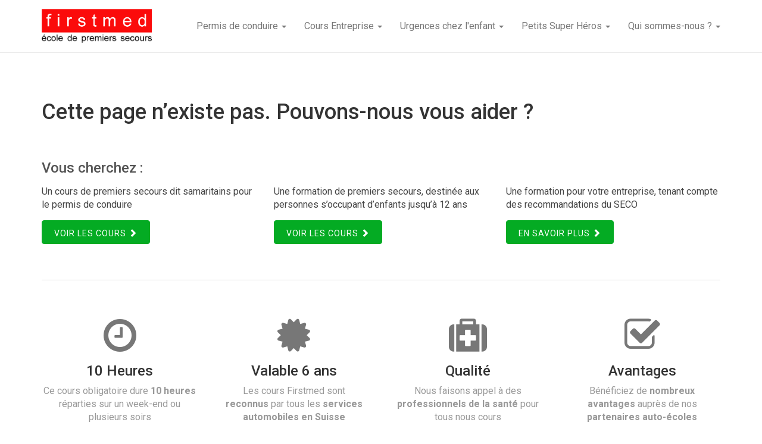

--- FILE ---
content_type: text/html; charset=UTF-8
request_url: https://firstmed.ch/404.php
body_size: 3852
content:

<!DOCTYPE html>
<html lang="fr">

<head>
	<!-- Google Tag Manager -->
	<script>(function (w, d, s, l, i) {
			w[l] = w[l] || []; w[l].push({
				'gtm.start':
					new Date().getTime(), event: 'gtm.js'
			}); var f = d.getElementsByTagName(s)[0],
				j = d.createElement(s), dl = l != 'dataLayer' ? '&l=' + l : ''; j.async = true; j.src =
					'https://www.googletagmanager.com/gtm.js?id=' + i + dl; f.parentNode.insertBefore(j, f);
		})(window, document, 'script', 'dataLayer', 'GTM-T5KDKCT');</script>
	<!-- End Google Tag Manager -->

	<title>
		Page non trouvée -
		Firstmed	</title>
	<meta charset="utf-8">
	<meta name="viewport" content="width=device-width, initial-scale=1.0, minimum-scale=1.0, maximum-scale=1.0" />
	<meta name="format-detection" content="telephone=no">
	<meta name="description" content="Page non trouvée" />
	<meta property="og:title" content="Page non trouvée - Firstmed" />
	<meta property="og:type" content="website" />
	<meta property="og:url" content="https://www.firstmed.ch/" />
	<meta property="og:description" content="Page non trouvée" />
	<meta property="og:site_name" content="Firstmed SA" />
	<meta property="og:locale" content="fr_CH" />
	<meta property="og:image" content="https://www.firstmed.ch/images/og_img.jpg" />
	<link href="/images/favicon.ico" rel="shortcut icon" type="image/x-icon" />
	<link href="https://fonts.googleapis.com/css?family=Roboto:300,400,500,700" rel="stylesheet">
	<link rel="stylesheet" href="https://maxcdn.bootstrapcdn.com/bootstrap/3.3.5/css/bootstrap.min.css">
	<link type="text/css" rel="stylesheet"
		href="https://cdnjs.cloudflare.com/ajax/libs/font-awesome/4.3.0/css/font-awesome.min.css">
		<link rel="stylesheet" type="text/css" media="screen" href="/css/style.css?1766431797">
	<script src="https://ajax.googleapis.com/ajax/libs/jquery/1.11.3/jquery.min.js"></script>
	<script src="https://maxcdn.bootstrapcdn.com/bootstrap/3.3.5/js/bootstrap.min.js"></script>
			
	
	
	<script src='https://www.google.com/recaptcha/api.js'></script>

	<!-- NOEL 2018
		<link rel="stylesheet" type="text/css" media="screen" href="/css/noel2018.css">
		<script src="/js/noel2018.js"></script>
		-->

	<!-- linkedIn -->
	
<script type="text/javascript">
  _linkedin_partner_id = "3519402";
  window._linkedin_data_partner_ids = window._linkedin_data_partner_ids || [];
  window._linkedin_data_partner_ids.push(_linkedin_partner_id);
</script>
<script type="text/javascript">
  (
    function(l) { if (!l){window.lintrk = function(a,b){window.lintrk.q.push([a,b])}; window.lintrk.q=[]} var s = document.getElementsByTagName("script")[0]; var b = document.createElement("script");
    b.type = "text/javascript";b.async = true;
    b.src = "https://snap.licdn.com/li.lms-analytics/insight.min.js"; s.parentNode.insertBefore(b, s);}
  )(window.lintrk);
</script>
<noscript>
  <img height="1" width="1" style="display:none;" alt="" src="https://px.ads.linkedin.com/collect/?pid=3519402&fmt=gif" />
</noscript>

</head>

<body>

	<!-- Meta Pixel Code -->
	<script>
		!function (f, b, e, v, n, t, s) {
			if (f.fbq) return; n = f.fbq = function () {
				n.callMethod ?
				n.callMethod.apply(n, arguments) : n.queue.push(arguments)
			};
			if (!f._fbq) f._fbq = n; n.push = n; n.loaded = !0; n.version = '2.0';
			n.queue = []; t = b.createElement(e); t.async = !0;
			t.src = v; s = b.getElementsByTagName(e)[0];
			s.parentNode.insertBefore(t, s)
		}(window, document, 'script',
			'https://connect.facebook.net/en_US/fbevents.js');
		fbq('init', '2580155588816552');
		fbq('track', 'PageView');
	</script>
	<noscript><img height="1" width="1" style="display:none"
			src=https://www.facebook.com/tr?id=2580155588816552&ev=PageView&noscript=1 /></noscript>
	<!-- End Meta Pixel Code -->

	<!-- Google Tag Manager (noscript) -->
	<noscript><iframe src="https://www.googletagmanager.com/ns.html?id=GTM-T5KDKCT" height="0" width="0"
			style="display:none;visibility:hidden"></iframe></noscript>
	<!-- End Google Tag Manager (noscript) -->

						<div class="navbar navbar-default navbar-static-top">
		<div class="container">
			<div class="navbar-header">
				<button type="button" class="navbar-toggle" data-toggle="collapse" data-target="#navbar-ex-collapse">
					<span class="sr-only">Toggle navigation</span>
					<span class="icon-bar"></span>
					<span class="icon-bar"></span>
					<span class="icon-bar"></span>
				</button>
				<a class="navbar-brand" href="https://firstmed.ch/">
					<img src="/images/logo.png" alt="Firstmed" />
				</a>
			</div>
			<div class="collapse navbar-collapse" id="navbar-ex-collapse">
				<ul class="nav navbar-nav navbar-right">
					<li class="dropdown">
						<a href="javascript:;" class="dropdown-toggle" data-toggle="dropdown" role="button"
							aria-expanded="false">Permis de conduire&nbsp;<span class="caret"></span></a>
						<ul class="dropdown-menu" role="menu">
							<li>
								<a href="https://firstmed.ch/premiers-secours">Cours de premiers secours</a>
							</li>
							<li>
								<a href="https://firstmed.ch/duplicata">Duplicata</a>
							</li>
							<li>
								<a href="https://firstmed.ch/infos-permis">Infos permis</a>
							</li>
							<li>
								<a href="https://firstmed.ch/foire-aux-questions">Foire aux questions</a>
							</li>
							<li>
								<a href="https://firstmed.ch/autos-ecoles">Partenaires auto-écoles</a>
							</li>
							<li>
								<a href="https://firstmed.ch/devenir-partenaire">Devenir partenaire</a>
							</li>
							<li>
								<a href="https://firstmed.ch/conditions-generales">Conditions générales</a>
							</li>
							<li>
								<a href="https://firstmed.ch/bon-cadeau-premier-secours">Bon cadeau</a>
							</li>
						</ul>
					</li>
					<li class="dropdown">
						<a href="javascript:;" class="dropdown-toggle" data-toggle="dropdown" role="button"
							aria-expanded="false">Cours Entreprise&nbsp;<span class="caret"></span></a>
						<ul class="dropdown-menu multi-level" role="menu">
							<li>
								<a href="https://firstmed.ch/cours-entreprise">Présentation</a>
							</li>
							<li class="dropdown-submenu">
								<a href="javascript:;" class="dropdown-toggle" data-toggle="dropdown" role="button"
									aria-expanded="false">Les formations</a>
								<ul class="dropdown-menu" role="menu">
									<li>
										<a href="https://firstmed.ch/first-aid-basic">First Aid Basic</a>
									</li>
									<li>
										<a href="https://firstmed.ch/first-aid-vital">First Aid Vital</a>
									</li>
									<li>
										<a href="https://firstmed.ch/first-aid-plus">First Aid Plus</a>
									</li>
									<li>
										<a href="https://firstmed.ch/first-aid-pro">First Aid Pro</a>
									</li>
									<li>
										<a href="https://firstmed.ch/salvum">Salvum</a>
									</li>
								</ul>
							</li>
							<li>
								<a href="https://firstmed.ch/formation-continue">Formation continue</a>
							</li>
							<li>
								<a href="https://firstmed.ch/demander-une-offre-entreprise">Demander une offre</a>
							</li>
							<li>
								<a href="https://firstmed.ch/cours-special-creche">Cours spécial crèche</a>
							</li>
						</ul>
					</li>
					<li class="dropdown">
						<a href="javascript:;" class="dropdown-toggle" data-toggle="dropdown" role="button"
							aria-expanded="false">Urgences chez l'enfant&nbsp;<span class="caret"></span></a>
						<ul class="dropdown-menu" role="menu">
							<li>
								<a href="https://firstmed.ch/cours-urgences-chez-lenfant">Présentation</a>
							</li>
							<li>
								<a href="https://firstmed.ch/mumware">Mumware/Dadware</a>
							</li>
							<li>
								<a href="https://firstmed.ch/urgences-enfant/conditions-generales">Conditions générales</a>
							</li>
							<li>
								<a href="https://firstmed.ch/bon-cadeau-mumware">Bon cadeau</a>
							</li>
						</ul>
					</li>
					<li class="dropdown">
						<a href="javascript:;" class="dropdown-toggle" data-toggle="dropdown" role="button"
							aria-expanded="false">Petits Super Héros&nbsp;<span class="caret"></span></a>
						<ul class="dropdown-menu" role="menu">
							<li>
								<a href="https://firstmed.ch/presentation-petits-super-heros">Présentation</a>
							</li>
							<li class="dropdown-submenu">
								<a href="javascript:;" class="dropdown-toggle" data-toggle="dropdown" role="button"
									aria-expanded="false">Ateliers pour enfants</a>
								<ul class="dropdown-menu" role="menu">
									<li>
										<a href="https://firstmed.ch/petits-super-heros">Petits Super Héros</a>
									</li>
									<li>
										<a href="https://firstmed.ch/super-heros">Super Héros</a>
									</li>
								</ul>
							</li>
							<li>
								<a href="https://firstmed.ch/conditions-generales-ateliers-enfants">Conditions générales</a>
							</li>
							<li>
								<a href="https://firstmed.ch/animation-anniversaire">Animation anniversaire</a>
							</li>
							<li>
								<a href="144-il-faut-sauver-grand-maman">144 il faut sauver Grand-Maman</a>
							</li>
						</ul>
					</li>
					<li class="dropdown last">
						<a href="javascript:;" class="dropdown-toggle" data-toggle="dropdown" role="button"
							aria-expanded="false">Qui sommes-nous ?&nbsp;<span class="caret"></span></a>
						<ul class="dropdown-menu" role="menu">
							<li>
								<a href="https://firstmed.ch/a-propos-de-firstmed">A propos de Firstmed</a>
							</li>
							<li>
								<a href="https://firstmed.ch/publications">Publications</a>
							</li>
							<li>
								<a href="https://firstmed.ch/revue-de-presse">Revue de presse</a>
							</li>
							<li>
								<a href="https://firstmed.ch/contact">Contact</a>
							</li>
						</ul>
					</li>
				</ul>
			</div>
		</div>
	</div>
<div class="container">
	<div class="page404">
		<div class="intro">
			<h1>Cette page n’existe pas. Pouvons-nous vous aider ?</h1>
		</div>
		<div class="links">
			<h2>Vous cherchez :</h2>
			<div class="row">
				<div class="col-sm-4">
					<div class="text">
						<p>Un cours de premiers secours dit samaritains pour le permis de conduire</p>
						<div class="cta">
							<a href="https://firstmed.ch/premiers-secours" class="btn btn-default">Voir les cours&nbsp;<span
									class="glyphicon glyphicon-chevron-right"></span></a>
						</div>
					</div>
				</div>
				<div class="col-sm-4">
					<div class="text">
						<p>Une formation de premiers secours, destinée aux personnes s’occupant d’enfants jusqu’à 12 ans</p>
						<div class="cta">
							<a href="https://firstmed.ch/cours-urgences-chez-lenfant" class="btn btn-default">Voir les
								cours&nbsp;<span class="glyphicon glyphicon-chevron-right"></span></a>
						</div>
					</div>
				</div>
				<div class="col-sm-4">
					<div class="text">
						<p>Une formation pour votre entreprise, tenant compte des recommandations du SECO</p>
						<div class="cta">
							<a href="https://firstmed.ch/cours-entreprise" class="btn btn-default">En savoir plus&nbsp;<span
									class="glyphicon glyphicon-chevron-right"></span></a>
						</div>
					</div>
				</div>
			</div>
		</div>
	</div>
</div>

<div class="container">
	<div class="row cours picto">
		<div class="pictos">
			
					<div class="col-sm-3 text-center">
						<i class="fa fa-4x fa-clock-o fa-fw"></i>
						<div class="text-center">
							<h2>10 Heures</h2>
							<p>Ce cours obligatoire dure <b>10 heures</b> réparties sur un week-end ou plusieurs soirs</p>
						</div>
					</div>
					<div class="col-sm-3 text-center">
						<i class="fa fa-4x fa-certificate fa-fw"></i>
						<div class="text-center">
							<h2>Valable 6 ans</h2>
							<p>Les cours Firstmed sont<br /> <b>reconnus</b> par tous les <b>services automobiles en Suisse</b></p>
						</div>
					</div>
					<div class="col-sm-3 text-center">
						<i class="fa fa-4x fa-medkit fa-fw"></i>
						<div class="text-center">
							<h2>Qualité</h2>
							<p>Nous faisons appel à des <b>professionnels de la santé</b> pour<br /> tous nous cours</p>
						</div>
					</div>
					<div class="col-sm-3 text-center">
						<i class="fa fa-4x fa-check-square-o fa-fw"></i>
						<div class="text-center">
							<h2>Avantages</h2>
							<p>Bénéficiez de <b>nombreux<br /> avantages</b> auprès de nos <b>partenaires auto-écoles</b></p>
						</div>
					</div>
					<div class="clearfix"></div>		</div>
	</div>
</div>

		<div class="footer-menu">
			<div class="container">
				<div class="row">
					<div class="col-sm-3">
						<ul class="nav nav-pills nav-stacked">
							<li>
								<a href="https://firstmed.ch/premiers-secours.php" class="first"><b><span class="glyphicon glyphicon-chevron-right"></span>&nbsp;Permis de conduire</b></a>
							</li>
							<li>
								<a href="https://firstmed.ch/premiers-secours">Cours de premiers secours</a>
							</li>
							<li>
								<a href="https://firstmed.ch/duplicata.php">Duplicata</a>
							</li>
							<li>
								<a href="https://firstmed.ch/infos-permis.php">Infos permis</a>
							</li>
							<li>
								<a href="https://firstmed.ch/foire-aux-questions.php">Foire aux questions</a>
							</li>
							<li>
								<a href="https://firstmed.ch/autos-ecoles.php">Partenaires auto-écoles</a>
							</li>
							<li>
								<a href="https://firstmed.ch/devenir-partenaire.php">Devenir partenaire</a>
							</li>
							<li>
								<a href="https://firstmed.ch/conditions-generales.php">Conditions générales</a>
							</li>
							<li>
								<a href="https://firstmed.ch/bon-cadeau-premier-secours.php">Bon cadeau</a>
							</li>
						</ul>
					</div>
					<div class="col-sm-3">
						<ul class="nav nav-pills nav-stacked">
							<li>
								<a href="https://firstmed.ch/cours-entreprise.php" class="first"><b><span class="glyphicon glyphicon-chevron-right"></span>&nbsp;Cours Entreprise</b></a>
							</li>
							<li>
								<a href="https://firstmed.ch/cours-entreprise.php">Présentation</a>
							</li>
							<li>
								<a href="https://firstmed.ch/basic-provider.php">Basic Provider</a>
							</li>
							<li>
								<a href="https://firstmed.ch/generic-provider.php">Generic provider</a>
							</li>
							<li>
								<a href="https://firstmed.ch/first-aid-initiation.php">First Aid Initiation</a>
							</li>

							<li>
								<a href="https://firstmed.ch/demander-une-offre-entreprise.php">Demander une offre</a>
							</li>
							<li>
								<a href="https://firstmed.ch/cours-petite-enfance.php">Cours petite enfance</a>
							</li>
						</ul>
					</div>
					<div class="col-sm-3">
						<ul class="nav nav-pills nav-stacked">
							<li>
								<a href="https://firstmed.ch/urgences-chez-lenfant.php" class="first"><b><span class="glyphicon glyphicon-chevron-right"></span>&nbsp;Urgences chez l'enfant</b></a>
							</li>
							<li>
								<a href="https://firstmed.ch/urgences-chez-lenfant.php">Présentation</a>
							</li>
							<li>
								<a href="https://firstmed.ch/mumware.php">Mumware/Dadware</a>
							</li>
							<li>
								<a href="https://firstmed.ch/urgences-enfant/conditions-generales.php">Conditions générales</a>
							</li>
							<li>
								<a href="https://firstmed.ch/bon-cadeau-mumware.php">Bon cadeau</a>
							</li>
						</ul>
					</div>
					<div class="col-sm-3">
						<ul class="nav nav-pills nav-stacked">
							<li>
								<a href="https://firstmed.ch/a-propos-de-firstmed.php" class="first"><b><span class="glyphicon glyphicon-chevron-right"></span>&nbsp;Qui sommes-nous ?</b></a>
							</li>
							<li>
								<a href="https://firstmed.ch/a-propos-de-firstmed.php">A propos de Firstmed</a>
							</li>
							<li>
								<a href="https://firstmed.ch/publications.php">Publications</a>
							</li>
							<li>
								<a href="https://firstmed.ch/revue-de-presse.php">Revue de presse</a>
							</li>
							<li>
								<a href="https://firstmed.ch/contact.php">Contact</a>
							</li>
						</ul>
					</div>
				</div>
			</div>
		</div>
		<div class="footer">
			<div class="container">
				<div class="footer-links">
					<p>
					<a href="https://learn.firstmed.ch/" target="_blank">Espace client</a><span class="sepv">/</span>
					<a href="revue-de-presse">Revue de presse</a><span class="sepv">/</span>
					<a href="premiers-secours">Inscriptions</a><span class="sepv">/</span>
					<a href="autos-ecoles">Partenaires</a><span class="sepv">/</span>
					<a href="conditions-generales">Conditions générales</a><span class="sepv">/</span>
					<a href="contact">Contact</a></p>
				</div>
			</div>
		</div>
		<div class="certifications">
			<div class="container">
				<img src="/images/ofrou3.jpg" alt="OFROU" height="70" />
				<!--<img src="/images/seco.jpg" alt="SECO" height="35" /> -->
				<img src="/images/SRC-2023.jpg" alt="SRC" height="70" />
			</div>
		</div>

	<script defer src="https://static.cloudflareinsights.com/beacon.min.js/vcd15cbe7772f49c399c6a5babf22c1241717689176015" integrity="sha512-ZpsOmlRQV6y907TI0dKBHq9Md29nnaEIPlkf84rnaERnq6zvWvPUqr2ft8M1aS28oN72PdrCzSjY4U6VaAw1EQ==" data-cf-beacon='{"version":"2024.11.0","token":"3143ef4d48454c4cb191175f13edac4a","r":1,"server_timing":{"name":{"cfCacheStatus":true,"cfEdge":true,"cfExtPri":true,"cfL4":true,"cfOrigin":true,"cfSpeedBrain":true},"location_startswith":null}}' crossorigin="anonymous"></script>
</body>
</html>


--- FILE ---
content_type: text/css
request_url: https://firstmed.ch/css/style.css?1766431797
body_size: 5756
content:
/*
*	Style.css
*
*	Copyright (c) 2015 Scandola SA
*	Date creation : 30/06/15
*	Derniere modification : 21/12/16
*
*/

/**
 * Table of Contents:
 *
 * 1.0 - Reset
 * 2.0 - Header
 * 3.0 - Content
 * 4.0 - Footer
 * 5.0 - Media Queries
 * -----------------------------------------------------------------------------
 */



/**
 * 1.0 Reset
 *
 * Resetting and rebuilding styles
 *
 * -----------------------------------------------------------------------------
*/

html, body {
	border: 0;
	font-family: 'Roboto', sans-serif;
	font-size: 100%;
	font-style: inherit;
	font-weight: inherit;
	margin: 0;
	outline: 0;
	padding: 0;
	vertical-align: baseline;
}

h2 {
	color: #333;
	margin: 0;
	padding: 0;
}

h3 {
	color: #999;
	margin: 0;
	padding: 0;
}

p {
	color: #444;
	margin: 0 0 10px 0;
	font-size: 16px;
}

a {
	color: #222;
	margin: 0;
	text-decoration: 0;
}

a:focus, a:active, .btn:focus, .btn:active:focus, .btn.active:focus, input[type=checkbox], input[type=radio] {
	outline: none !important;
}

input[type=checkbox], input[type=radio], .form .fieldset.sex label, .form .fieldset.country label {
	cursor: pointer;
}

button, input[type=textfield] {
	-webkit-appearance: none;
}


.btn-default.active.focus,
.btn-default.active:focus,
.btn-default.active:hover,
.btn-default.focus:active,
.btn-default:active:focus,
.btn-default:active:hover,
.open > .dropdown-toggle.btn-default.focus,
.open > .dropdown-toggle.btn-default:focus,
.open > .dropdown-toggle.btn-default:hover {
	outline: none !important;
}

.video_container {
	position: relative;
	padding-bottom: 56.25%;
	height: 0;
	overflow: hidden;
	max-width: 100%;
	height: auto;
}

.video_container iframe,
.video_container object,
.video_container embed {
	position: absolute;
	top: 0;
	left: 0;
	width: 100%;
	height: 100%;
}

/**
 * 2.0 Header
 *
 * Header boostrap override styles
 *
 * -----------------------------------------------------------------------------
*/



.hommage_mix_et_remix {
	background: #000;
	height: 40px;
}

.hommage_mix_et_remix p {
	margin: 0;
	padding: 0;
	display: block;
	text-align: center;
}

.hommage_mix_et_remix p a {
	display: inline-block;
	width: auto;
	height: 40px;
	line-height: 40px;
	padding: 0 20px;
	font-size: 15px;
	color: #fff;
	text-decoration: none;
	letter-spacing: 0.03em;
}

.navbar {
	margin-bottom: 0;
}

.navbar-default {
	background-color: #fff;
	height: auto;
}

.navbar-brand {
	display: block;
	height: auto;
	width: 200px;
	padding: 15px 15px 15px 0;
	margin: 0 !important;
}

.navbar-brand img {
	width: 100%;
}

.navbar-nav > li > a {
	padding: 34px 15px;
}

.navbar-right .dropdown-menu {
	left: 0;
	right: auto;
}

.open > .dropdown-menu {
	width: auto;
}

.dropdown-menu > li > a {
	padding: 5px 20px;
}


.dropdown-submenu {
	position: relative;
}

.dropdown-submenu >.dropdown-menu {
	top: -3px;
	left: 100%;
	margin-top: 0;
	margin-left: 0;
	-webkit-border-radius: 0;
	-moz-border-radius: 0;
	border-radius: 0;
}

.dropdown-submenu:hover >.dropdown-menu {
	display: block;
}

.dropdown-submenu > a:after {
	display: block;
	content: " ";
	float: right;
	width: 0;
	height: 0;
	border-color: transparent;
	border-style: solid;
	border-width: 5px 0 5px 5px;
	border-left-color: #ccc;
	margin-top: 5px;
	margin-right: -10px;
}

img {
	max-width: 100%;
}


/**
 * 3.0 Content
 *
 * Content boostrap override styles
 *
 * -----------------------------------------------------------------------------
*/

.page404 .intro {
	padding: 80px 0 60px 0;
}

.page404 .intro h1 {
	margin: 0;
	padding: 0;
}

.page404 .links {
	display: block;
	padding: 0 0 40px 0;
	border-bottom: 1px solid #ddd;
}

.page404 .links h2 {
	display: block;
	padding: 0 0 15px 0;
	font-size: 24px;
	line-height: 28px;
	color: #555;
}

.cover {
	display: block;
	width: 100%;
	background: #fff;
	margin-bottom: 30px;
}

.cover ul {
	margin: 0;
	padding: 0;
}

.cover .container-fluid {
	padding: 0;
}

.cover .slide1 {
	background-image: url("../images/cover1.jpg");
	background-position: center;
	background-size: cover;
	height: auto;
}

.cover .slide2 {
	background-image: url("../images/cover2.jpg");
	background-position: center;
	background-size: cover;
	height: auto;
}

.cover .slide3 {
	background-image: url("../images/cover3.jpg");
	background-position: center;
	background-size: cover;
	height: auto;
}

.cover .slide4 {
	background-image: url("../images/cover4.jpg");
	background-position: center;
	background-size: cover;
	height: auto;
}

.bx-wrapper {
	border: none;
	box-shadow: none;
	-webkit-box-shadow: none;
}

.bx-wrapper .bx-viewport {
	border: none;
	box-shadow: none;
	-webkit-box-shadow: none;
	left: 0;
}

.cover .container-fluid .container {
	text-align: center;
	padding: 120px 0;
}

.cover .container-fluid .container h1 {
	color: #fff;
	font-size: 48px;
	letter-spacing: 1px;
	text-transform: uppercase;
	margin: 0;
	padding-bottom: 20px;
	text-shadow: 1px 1px 1px rgba(0, 0, 0, 0.8);
	font-weight: 700;
}

.cover .container-fluid.slide4 .container h1,
.cover .container-fluid.slide4 .container p {
	color: #111;
	text-shadow: 1px 1px 1px rgba(255, 255, 255, 0.8);
}

.cover .container-fluid.slide4 .container .seph {
	background: #999;
}

.cover .container-fluid .container p {
	color: #fff;
	font-size: 22px;
	letter-spacing: 1px;
	margin: 0;
	padding: 0;
	text-shadow: 1px 1px 1px rgba(0, 0, 0, 0.8);
	font-weight: 300;
}

.cover .container-fluid .container .seph {
	margin: 60px auto;
	width: 75%;
}

.cover .container-fluid .container .btn-default {
	margin-top: 10px;
	color: #fff;
	background: #04ab23;
	border: 1px solid #04ab23;
	text-transform: uppercase;
	letter-spacing: 1px;
	padding-left: 25px;
	padding-right: 25px;
	font-size: 24px;
	font-weight: 300;
}

.cover .container-fluid .container .btn-default:hover {
	background: #04a021;
	border: 1px solid #04a021;
}


.cours-sauveteurs img {
	display: block;
	width: 100%;
}

.title {
	display: block;
	margin-bottom: 20px;
}

.title h2 {
	margin-top: 0;
	margin-bottom: 2px;
	padding: 0;
	text-transform: uppercase;
	font-size: 30px;
}

.title h3 {
	padding: 0;
	text-transform: normal;
	font-size: 22px;
}

.btn-default {
	margin-top: 10px;
	color: #fff;
	background: #04ab23;
	border: 1px solid #04ab23;
	text-transform: uppercase;
	letter-spacing: 1px;
	padding-left: 20px;
	padding-right: 20px;
}

.btn-default:hover,
.btn-default.focus,
.btn-default:focus,
.btn-default.active.focus,
.btn-default.active:focus,
.btn-default.active:hover,
.btn-default.focus:active,
.btn-default:active:focus,
.btn-default:active:hover {
	background: #04a021;
	border: 1px solid #04a021;
	color: #fff;
}

.pictos {
	padding: 40px 0;
	color: #777;
}

.pictos h2 {
	font-size: 24px;
	margin-top: 15px;
	margin-bottom: 10px;
}

.pictos p {
	font-size: 16px;
	color: #999;
}


.seph {
	display: block;
	width: 100%;
	height: 1px;
	background: #ddd;
	margin-bottom: 40px;
}

.block2 {
	padding-bottom: 80px;
}

.cours-entreprise .image,
.cours-enfants .image {
	padding-left: 0;
}

.cours-entreprise .image img,
.cours-enfants .image img {
	width: 100%;
}


/*--- Liste Cantons ---*/

.liste-cantons {
	padding: 40px 0;
}

.row.cantons {
	padding: 10px 0 30px 0;
	margin-bottom: 30px;
}

.row.cantons div.col-sm-3 {
	margin-bottom: 60px;
	min-height: 260px;
}

.row.cantons.picto {
	border-bottom: none;
	padding: 40px 0 20px 0;
}

p.col-md-9 {
	color: #f50b0b!important;
}

.row.cantons a.col-md-12 span { color: #444!important; display: block; font-size: 12px; padding: 10px 0; }

.cantons .nav > li > a {
	color: #444;
	padding: 5px 15px;
}

.cantons .nav > li.new > a:after {
	content: 'New';
	display: inline-block;
	padding: 0 10px;
	margin-left: 10px;
	background: #f50b0b;
	color: #fff;
	letter-spacing: 0.05em;
	font-size: 14px;
	line-height: 22px;
	text-transform: uppercase;
	font-weight: 300;
}

.cantons .nav > li > a:hover, .cantons .nav > li > a:focus {
	color: #f50b0b;
}

.cantons.seph {
	margin: 20px auto;
}


/*--- Liste Cours ---*/

.liste-cours {
	padding: 40px 0 0 0;
}

.list ul {
	list-style: none;
	margin: 0 0 15px 0;
	padding: 0;
}

.list ul li {
	list-style: none;
	margin: 2px 0 0 0;
	padding: 0;
}

.list .nav > li > a {
	color: #444;
	padding: 5px 15px;
}

.list .nav > li > a:hover, .list .nav > li > a:focus {
	color: #f50b0b;
}

.liste-cours .head {
	padding: 20px 0 40px 0;
}

.row.cours {
	padding: 10px 0 30px 0;
	margin-bottom: 30px;
	border-bottom: 1px solid #ddd;
}

.row.cours.last {
	border-bottom: none;
}

.row.cours.picto {
	border-bottom: none;
	padding: 20px 0;
}

p.col-md-9 {
	color: #f50b0b!important;
}

.row.cantons a.col-md-12 span { color: #444!important; display: block; font-size: 12px; padding: 10px 0; }

.cours .nav > li > a {
	color: #444;
	padding: 5px 15px;
}

.cours .nav > li > a:hover, .cours .nav > li > a:focus {
	color: #f50b0b;
}

.cours.seph {
	margin: 20px auto;
}

.row.cours .city h3 {
	color: #444;
	padding: 0 0 20px 0;
}

.row.cours .city h3 a {
	color: #444;
	padding: 0 5px 0 0;
}

.row.cours .info div {
	padding-top: 3px;
	padding-bottom: 3px;
}

.row.cours .price div {
	padding-top: 10px;
}

.row.cours .price div.clearfix {
	padding: 0;
}

.row.cours .info p {
	display: block;
	margin: 0;
	vertical-align: middle;
	display: block;
	vertical-align: middle;
	padding: 0 0 5px 0;
}

.row.cours .price p {
	display: block;
	margin: 0;
	vertical-align: middle;
	display: block;
	height: 40px;
	line-height: 40px;
	vertical-align: middle;
	font-weight: bold;
	font-size: 18px;
}

.row.cours .price p.complet,
.row.cours .price p.almost-full {
	color: #fb0b0b;
}

.inscription-cours p.complet,
.inscription-cours p.almost-full {
	color: #fb0b0b;
	font-size: 20px;
	font-weight: bold;
}

.row.cours .price p.complet {
	text-transform: uppercase;
}

.row.cours .price .btn-default {
	padding: 0;
	margin: 0;
	height: 40px;
	line-height: 42px;
	vertical-align: middle;
	border-color: #04ab23;
	background: #04ab23;
	width: 100%;
}

.row.cours .price .btn-default:hover {
	border: 1px solid #04a021;
	background: #04a021;
}

/*--- Inscription Cours ---*/

.inscription-cours {
	padding: 40px 0 30px 0;
	border-bottom: 1px solid #ddd;
}

.inscription-cours .info {
	padding-top: 25px;
	padding-bottom: 25px;
}

.inscription-cours .horaires {
	background: #f6f6f6;
	padding-top: 10px;
	padding-bottom: 5px;
}

.inscription-cours .prix {
	padding-top: 25px;
	padding-bottom: 30px;
}

.inscription-cours .prix p span {
	font-size: 18px;
	font-weight: bold;
}

.inscription-cours .info .logo img {
	width: 100%;
	padding: 35px;
	border: 1px solid #ddd;
}

.inscription-cours .info .plan a {
	color: #000;
}

.inscription-cours .info .plan a:hover {
	text-decoration: underline;
}

.inscription-cours .form {
}

.form {
	padding-bottom: 60px;
}
.form .seph {
	margin: 20px auto;
}

.form h2 {
	font-size: 20px;
	padding: 5px 0 0 0;
}

.form.partner {
	padding-bottom: 20px;
}

.form.partner .seph {
	margin-bottom: 20px;
}

.inscription-cours .form {
	display: block;
	padding-top: 40px;
	padding-bottom: 0;
	border-top: 1px solid #ddd;
}


.form p.sex,
.form p.country {
	display: inline-block;
	margin: 0 15px 0 0;
	padding: 0 0 0 10px;
	color: #777;
	height: 45px;
	line-height: 45px;
	vertical-align: middle;
}

.form .fieldset {
	margin-bottom: 15px;
}

.form .fieldset .radio-wrap {
	border-radius: 3px;
	-webkit-border-radius: 3px;
	border: 1px solid #8a8a8a;
}

.form .fieldset.sex input.radio,
.form .fieldset.country input.radio {
	display: inline-block;
	margin: 0 5px 0 0;
	vertical-align: middle;
}

.form .fieldset label {
	font-weight: 400;
}

.form .fieldset.sex label,
.form .fieldset.country label {
	display: inline-block;
	margin: 0 20px 0 0;
	font-weight: normal;
	vertical-align: middle;
}


.form .fieldset input.textfield {
	display: block;
	width: 100%;
	padding: 10px;
	border-radius: 3px;
	-webkit-border-radius: 3px;
	border: 1px solid #8a8a8a;
	transition: all 0.2s ease-in-out;
}

.form .fieldset p.eg {
	font-size: 13px;
	color: #777;
	padding: 5px 0 0 10px;
	margin: 0;
}

.form .fieldset select {
	display: block;
	width: 100%;
	height: 45px;
	padding: 0 10px;
	border-radius: 3px;
	-webkit-border-radius: 3px;
	border: 1px solid #8a8a8a;
	background: transparent;
	appearance: none;
	-moz-appearance: none;
	-webkit-appearance: none;
	overflow: hidden;
	outline: none !important;
	cursor: pointer;
}

.form .fieldset select:focus {
	outline: 0 !important;
	outline-style: none
}

.form .fieldset select option {
	padding: 5px 10px;
}

.form .fieldset select:-moz-focusring {
	color: transparent;
	text-shadow: 0 0 0 #000;
}

.form .fieldset.styled-select {
	background: url("../images/select.svg") top right no-repeat;
}

.form .fieldset textarea {
	width: 100%;
	min-width: 100%;
	max-width: 100%;
	height: 120px;
	max-height: 120px;
	min-height: 120px;
	padding: 5px 0 0 10px;
	border: 1px solid #8a8a8a;
	border-radius: 3px;
	-webkit-border-radius: 3px;
}

.form .fieldset input#cg {
	display: inline-block;
	margin: 0;
	vertical-align: middle;
}

.form .fieldset p.check {
	display: inline-block;
	padding-left: 5px;
	vertical-align: middle;
	margin: 0;
}

.form .fieldset p.check a {
	color: #000;
	text-decoration: underline;
}

.form .fieldset.info {
	margin: 15px 0;
	padding-top: 0;
	padding-bottom: 0;
}

.form .fieldset.info p {
	margin: 0;
	padding: 10px 0;
}

.form .fieldset.info p.price {
	font-size: 20px;
}

.form .fieldset.info p.price span {
	font-size: 24px;
	font-weight: bold;
}

.form .cta {
	margin: 20px 0 40px 0;
}

.inscription-cours .form .cta {
	margin: 15px 0 20px 0;
}

.form .cta .btn-default {
	padding: 0;
	margin: 0;
	height: 40px;
	line-height: 42px;
	vertical-align: middle;
	border-color: #04ab23;
	background: #04ab23;
	width: 100%;
}

.form .cta .btn-default:hover {
	border: 1px solid #04a021;
	background: #04a021;
}

.form span.form-error {
	padding-left: 10px;
}

#recaptcha-error {
	display: none;
}

/* -- general content -- */

.content {
	padding-bottom: 60px;
}

.content .col-sm-6.img,
.content .col-sm-4.img {
	padding-top: 20px;
	margin-bottom: 20px;
}

.content.top,
.content.cta {
	padding-bottom: 0;
}

.content h1 {
	display: block;
	font-size: 30px;
	text-transform: uppercase;
	margin: 0;
	padding: 40px 0 20px 0;
}

.content .cta-form-mumware h3 {
	text-transform: uppercase;
	padding-top: 0;
}

.content .cta-form-mumware .btn-default {
	background: #57ac57;
	border-color: #57ac57;
	text-decoration: none;
	padding: 0 40px;
	font-size: 19px;
	letter-spacing: 0.03em;
	font-weight: 400;
	height: 40px;
	line-height: 40px;
	color: #fff;
}

.content .cta-form-mumware .btn-default:hover {
	background: #50a050;
}

.content .offrir .cta-offer-mumware {
	background: #f2f2f2;
	padding: 30px 20px 30px 20px;
	text-align: center;
}

.content .offrir .cta-offer-mumware p span {
	display: block;
	font-weight: bold;
	padding-bottom: 10px;
	text-transform: uppercase;
}

.content .offrir .cta-offer-mumware .btn-default {
	text-decoration: none;
	padding: 0 40px;
	font-size: 19px;
	letter-spacing: 0.03em;
	font-weight: 400;
	height: 40px;
	line-height: 40px;
	color: #fff;
}

.container .liste-cours.psh {
	padding-bottom: 60px;
}

.content .image-title {
	display: block;
	text-transform: uppercase;
	margin: 0;
	padding: 40px 0 30px 0;
}

.content .image img {
	width: 100%;
}

.content .image-title img {
	display: inline-block;
	vertical-align: middle;
	padding: 0;
	margin: 0;
}

.content .image-title h1 {
	display: inline-block;
	font-size: 30px;
	text-transform: uppercase;
	margin: 0;
	padding: 0 20px 0 0;
	vertical-align: middle;
}

.content h2 {
	display: block;
	font-size: 18px;
	text-transform: uppercase;
	margin: 0;
	padding: 30px 0 15px 0;
	color: #e22908;
}

.content h3 {
	display: block;
	font-size: 20px;
	margin: 0;
	padding: 10px 0 15px 0;
	color: #333;
	font-size: 600;
}

.content p {
	display: block;
	padding: 0 0 10px 0;
	margin: 0;
}

.content a,
.content p a {
	font-weight: bold;
	text-decoration: underline;
	color: #000;
}

.content a:hover,
.content p a:hover {
	color: #444;
}

.content.cta .btn-default {
	padding: 0;
	margin: 15px 0 20px 0;
	height: 40px;
	line-height: 42px;
	vertical-align: middle;
	border-color: #04ab23;
	background: #04ab23;
	width: 100%;
}

.content .presse ul {
	padding: 0;
	margin: 0 auto;
	list-style: none;
}

.content .presse ul li {
	padding: 5px 0;
}

.cta .btn-default {
	padding: 0;
	margin: 5px 0 20px 0;
	height: 40px;
	line-height: 42px;
	vertical-align: middle;
	border-color: #04ab23;
	background: #04ab23;
	padding: 0 20px;
	color: #fff !important;
	text-decoration: none !important;
}

.cta .btn-default span.glyphicon {
	width: 15px;
}

.cta .btn-default:hover,
.cta .btn-default:active,
.content.cta .btn-default:active,
.content.cta .btn-default:hover {
	border: 1px solid #04a021;
	background: #04a021;
}

.content.duplicata,
.content.partner {
	padding-bottom: 0;
	margin-bottom: 40px;
}

.content.duplicata .seph,
.content.partner .seph {
	margin: 20px 0 0 0;
}

.content.staff {
	padding-top: 40px;
}

.content .pub { margin-top: 20px; }

.content .pub .image.col-sm-4 img,
.content.staff .image img {
	width: 100%;
}


.gmap {
	display: block;
	width: 100%;
	height: 600px;
	margin: 20px auto
}

.content .list .seph {
	margin: 30px 0 15px 0;
}


.compare {
	padding-top: 20px;
	padding-bottom: 60px;
}

.compare ul {
	padding: 0;
	margin: 0;
	list-style: none;
}

.compare .labels {
	padding: 0;
}

.compare .labels ul li {
	display: block;
	min-height: 45px;
	padding: 15px 20px;
	border-top: 1px solid #ccc;
	border-left: 1px solid #ccc;
	border-right: 1px solid #ccc;
}

.compare .plans,
.compare .plans .listing {
	padding: 0;
}


.compare .plans .listing ul li {
	display: block;
	min-height: 45px;
	padding: 15px 10px;
	border-top: 1px solid #ccc;
	border-right: 1px solid #ccc;
}

.compare .plans .listing.last li {
	border-right: 1px solid #ccc;
}

.compare .labels ul li.last,
.compare .plans .listing ul li.cta {
	border-bottom: 10px solid #ccc;
	min-height: 105px;
	background: #f7f7f7;
}

.compare ul li span.show-text {
	display: none;
	color: #666;
}

.compare .listing ul li.title span,
.compare .listing ul li span.icon,
.compare .listing ul li span.text {
	display: block;
	width: 100%;
}

.compare .listing ul li span.icon { color: green; }
.compare .listing ul li span.text { color: #444; font-weight: 500; }
.compare .listing ul li span.icon.red { color: red; }

.compare .labels ul li.title {
	margin: 0;
	text-transform: uppercase;
	color: #fff;
	background: #e7e7e7;
	border-top: 4px solid #e7e7e7;
	border-right: 1px solid #e7e7e7;
	border-left: 1px solid #e7e7e7;
	min-height: 80px;
}

.compare .labels ul li.sub {
	background: #d7d7d7;
	height: 15px;
	min-height: 15px;
	max-height: 15px;
	padding: 0;
	border-top: 1px solid #c4c4c4;
}


.compare .listing ul li.title {
	margin: 0;
	text-transform: uppercase;
	color: #fff;
	letter-spacing: 1px;
}

.compare .listing ul li.title a {
	color: #fff;
	font-size: 13px;
}

.compare .listing ul li.title.grey {
	background: #a0a0a0;
	border-top: 4px solid #888;
	border-right: 1px solid #a0a0a0;
}

.compare .listing ul li.title.green {
	background: #57ac57;
	border-top: 4px solid #4a944a;
	border-right: 1px solid #57ac57;
}

.compare .listing ul li.title.blue {
	background: #608bb4;
	border-top: 4px solid #4c77a0;
	border-right: 1px solid #608bb4;
}

.compare .listing ul li.title.red {
	background: #e51c23;
	border-top: 4px solid #c70d14;
	border-right: 1px solid #e51c23;
}
.compare .listing ul li.title.darkblue {
	background: #20649b;
	border-top: 4px solid #18476f;
	border-right: 1px solid #20649b;
}

.compare .listing ul li.sub {
	height: 15px;
	min-height: 15px;
	max-height: 15px;
	padding: 0;
}

.compare .listing ul li.sub.grey {
	background: #c0c0c0;
	border-top: 1px solid #ccc;
	border-right: 1px solid #c0c0c0;
}

.compare .listing ul li.sub.green {
	background: #65c965;
	border-top: 1px solid #6bd66b;
	border-right: 1px solid #65c965;
}

.compare .listing ul li.sub.blue {
	background: #73a3d4;
	border-top: 1px solid #82b6ea;
	border-right: 1px solid #73a3d4;
}

.compare .listing ul li.sub.red {
	background: #ef5a5c;
	border-top: 1px solid #fe7f80;
	border-right: 1px solid #ef5a5c;
}
.compare .listing ul li.sub.darkblue {
	background: #20649b;
	border-top: 1px solid #3188c4;
	border-right: 1px solid #20649b;
}

.compare .labels ul li.first,
.compare .listing ul li.first {
	border-top: none;
}

.compare .listing ul li {
	text-align: center;
}

.compare .listing ul li.cta .btn-default {
	margin: 0;
	width: 100%;
	font-size: 14px;
	white-space: normal;
	height: auto;
	line-height: 18px;
	padding: 6px 20px;
}

.compare .listing ul li.cta.grey .btn-default {
	background: #999;
	border-color: #999;
}

.compare .listing ul li.cta.grey .btn-default:hover {
	background: #909090;
}

.compare .listing ul li.cta.green .btn-default {
	background: #57ac57;
	border-color: #57ac57;
}

.compare .listing ul li.cta.green .btn-default:hover {
	background: #50a050;
}

.compare .listing ul li.cta.blue .btn-default {
	background: #608bb4;
	border-color: #608bb4;
}

.compare .listing ul li.cta.blue .btn-default:hover {
	background: #5a82a8;
}

.compare .listing ul li.cta.red .btn-default {
	background: #e51c23;
	border-color: #e51c23;
}

.compare .listing ul li.cta.red .btn-default:hover {
	background: #d81a21;
}
.compare .listing ul li.cta.darkblue .btn-default {
	background: #20649b;
	border-color: #20649b;
}

.compare .listing ul li.cta.darkblue .btn-default:hover {
	background: #1f5787;
}

.compare .listing ul li.cta.grey .btn-default.silver,
.compare .listing ul li.cta.green .btn-default.silver,
.compare .listing ul li.cta.blue .btn-default.silver,
.compare .listing ul li.cta.red .btn-default.silver {
	background: #c7c7c7;
	border-color: #c7c7c7;
	margin-bottom: 10px;
}

.compare .listing ul li.cta.grey .btn-default.silver:hover,
.compare .listing ul li.cta.green .btn-default.silver:hover,
.compare .listing ul li.cta.blue .btn-default.silver:hover,
.compare .listing ul li.cta.red .btn-default.silver:hover {
	background: #c1c1c1;
}

/* SALVUM */

.salvum .col-sm-2 {
	width: 20%;
}
.salvum .col-sm-10 {
	width: 80%;
}
.salvum .compare .labels ul li.title {
	min-height: 78px;
}
.salvum .compare .labels ul li {
	min-height: 62px;
	font-size: 90%;
	padding: 10px 15px;
}
.salvum .compare .labels ul li.sub {
	height: 15px !important;
    min-height: 15px !important;
    max-height: 15px !important;
	padding: 0;
}
.salvum .compare .plans .listing ul li  {
	min-height: 62px;
}
.salvum .compare .listing ul li.sub {
	height: 15px !important;
    min-height: 15px !important;
    max-height: 15px !important;
}

.salvum .compare .labels ul li.last {
	min-height: 91px !important;
}

.salvum .compare .salv {
	font-size: 90%;
}


/* auto-ecoles */

.info-autoecole {
	display: block;
	border-bottom: 1px solid #ddd;
	padding-bottom: 20px;
}

.info-autoecole h2 {
	margin-top: 0;
	margin-bottom: 15px;
	padding: 0;
	font-size: 30px;
}

.info-autoecole p {
	padding-bottom: 5px;
}

.info-autoecole p span {
	display: block;
	padding-top: 5px;
}

.info-autoecole p a {
	color: #000;
	text-decoration: none;
	font-weight: bold;
}

.info-autoecole p a:hover {
	text-decoration: underline;
	color: #444;
}

/**
 * 4.0 Footer
 *
 * Footer boostrap override styles
 *
 * -----------------------------------------------------------------------------
*/


.footer-menu {
	width: 100%;
	background: #eee;
	padding: 40px 0;
}

.footer-menu .nav-pills > li > a.first {
	text-transform: uppercase;
}

.footer-menu .nav-pills > li > a {
	padding: 5px 15px;
	font-size: 16px;
	color: #444;
}

.footer-menu .nav-pills > li > a:focus, .footer-menu .nav-pills > li > a:hover {
	color: #f50b0b;
	background-color: #e7e7e7;
}

.footer {
	width: 100%;
	background: #f9f9f9;
	padding: 20px 0;
}

.footer .footer-links {
	text-align: center;
}

.footer .footer-links p {
	margin: 0;
	padding: 0;
}

.footer .footer-links a {
	color: #333;
	font-size: 14px;
	font-weight: normal;
	display: inline-block;
	letter-spacing: 1px;
}

.footer .footer-links a:focus, .footer .footer-links a:hover {
	color: #f50b0b;
	text-decoration: none;
}

.footer .footer-links span.sepv {
	display: inline-block;
	padding: 0 10px;
}

.certifications {
	width: 100%;
	background: #fff;
	padding: 25px 0 80px 0;
}

.certifications .container {
	text-align: center;
}

.certifications .container img {
	display: inline-block;
	margin: 0 15px
}



/**
 * 5.0 Reset
 *
 * Responsive design overrrides
 *
 * -----------------------------------------------------------------------------
*/



@media only screen and (max-width: 1200px) {

	.navbar-brand { width: 180px; }
	.navbar-nav > li > a { font-size: 14px; padding: 30px 15px; }
	.dropdown-menu > li > a { padding-left: 15px;}
	.container { width: 100%; max-width: 1100px; }
	.cours-sauveteurs, .cours-entreprise { padding-left: 15px; }

	.salvum .compare .labels ul li.title {
		min-height: 74px;
	}
	.salvum .compare .labels ul li.last, .compare .plans .listing ul li.cta {
		min-height: 91px !important;
	}
	.compare .labels ul li, .compare .plans .listing ul li { font-size: 14px; }
	.compare .labels ul li.last, .compare .plans .listing ul li.cta { min-height: 151px; }

}


@media only screen and (max-width: 1024px) {

	.container { padding: 0 25px; }

	.navbar-toggle { display: block; margin: 25px 0 0 0; }
	.navbar-header { float: none; }
	.navbar-collapse { border-top: 1px solid; }
	.navbar-right { float: none !important; margin: 0 !important; }
	.navbar-nav { padding: 5px 0; }
	.navbar-nav > li { float: none; border-bottom: 1px solid #e7e7e7; }
	.navbar-nav > li.last { border: none; }
	.navbar-nav > li > a { font-size: 14px; padding: 15px 0 15px 15px; }
	.navbar-nav .open .dropdown-menu { background-color: transparent; border: 0 none; box-shadow: none; float: none; margin-top: 0; position: static; width: auto; }
	.dropdown-menu > li > a { padding: 10px 15px; }
	.navbar-collapse.collapse { display: none !important; }
	.navbar-collapse.collapse.in { display: block !important; }

	.cover .container-fluid .container { padding: 100px 0; }
	.cover .container-fluid .container h1 { font-size: 30px; }
	.cover .container-fluid .container p { font-size: 18px; }
	.cover .container-fluid .container .seph { margin: 40px auto; }
	.cover .container-fluid .container .btn-default { font-size: 18px; }
	.compare .labels ul li.last, .compare .plans .listing ul li.cta { display: block; padding-top: 15px; padding-bottom: 15px; }

	.title { margin-bottom: 15px; }
	.title h2 { font-size: 24px; }
	.title h3 { font-size: 20px; }

	p { font-size: 14px; }
	.row.cantons a.col-md-12 p.col-md-9 { font-size: 16px; }
	.row.cantons a.col-md-12 span { font-size: 11px; }
	.content h1 { font-size: 26px; }
	.content h2 { font-size: 17px; padding: 25px 0 15px; }

	.liste-cours .head { padding: 10px 0 35px 0; }
	.row.cours .city h3 { font-size: 20px; padding: 0 0 15px 0; }
	.row.cours { padding: 10px 0 25px 0; margin-bottom: 25px; }
	.inscription-cours .info, .inscription-cours .horaires { padding-top: 15px; padding-bottom: 10px; }

	.footer-menu .nav-pills > li > a { font-size: 13px; }

	.compare .listing ul li.title {
		display: inherit !important;
	    min-height: 62px;
		letter-spacing: 0px;
    	font-size: 11px !important;
	}
	.compare .labels ul li, .compare .plans .listing ul li { display: flex; min-height: 60px; align-items: center; padding: 5px 5px; }
	.compare .listing ul li.title a { font-size: 11px; }
	.salvum .compare .labels ul li.title {
    	min-height: 62px;
	}
	.compare .labels ul li.sub, .compare .plans .listing ul li.sub { display: block; min-height: 15px; max-height: 15px; height: 15px; }
	.compare .listing ul li.cta .btn-default { font-size: 13px; }

	.row.cantons div.col-sm-3 { margin-bottom: 40px; }

}

@media only screen and (max-width: 955px ) {

	.compare .labels ul li.last, .compare .plans .listing ul li.cta { min-height: 170px; }

}

@media only screen and (max-width: 900px ) {

	.salvum .compare .labels ul li { font-size: 77%;}

}

@media only screen and (max-width: 800px) {

	.cover .container-fluid .container { padding: 80px 0; }
	.cover .container-fluid .container h1 { font-size: 26px; }
	.cover .container-fluid .container p { font-size: 16px; }
	.cover .container-fluid .container .seph { margin: 25px auto; }
	.cover .container-fluid .container .btn-default { font-size: 16px; }

	.title h2 { font-size: 22px; }
	.title h3 { font-size: 18px; }

	.pictos .text-center br { display: none; }
	.pictos p { font-size: 14px; }
	.pictos .text-center .fa-4x { font-size: 3em; }

	.cours-sauveteurs, .cours-entreprise { padding-right: 20px; }
	.block1 .col-sm-6, .cours-enfants { padding-left: 20px; }
	.block1 .col-sm-6 .btn-default, .cours-entreprise .btn-default, .cours-enfants .btn-default { width: 100%; margin-top: 15px;}

	.content h1 { font-size: 24px; }
	.content h2 { font-size: 16px; padding: 20px 0 10px; }

	.liste-cours .head { padding: 10px 0 35px 0; }
	.row.cours .city h3 { font-size: 20px; padding: 0 0 15px 0; }
	.row.cours { padding: 10px 0 25px 0; margin-bottom: 25px; }
	.inscription-cours .info, .inscription-cours .horaires { padding-top: 15px; padding-bottom: 10px; }

	.row.cantons img.col-sm-3 { padding: 0 10px 0 0; }

	.liste-cours { padding: 20px 0; }
	.liste-cours .head { padding: 10px 0 20px 0; }

	.compare .labels { display: none !important; }
	.compare .plans { float: none; width: 100%; }
	.compare ul li span.show-text { display: block; padding-bottom: 5px; }

	.compare .labels ul li, .compare .plans .listing ul li { display: block; padding: 15px; min-height: 0; }
	.compare .plans .listing ul li.sub { padding: 0; }
	.compare .plans .listing ul li { border-left: 1px solid #ccc; }

	.row.cantons div.col-sm-3 { width: 33.33333%; float: left; }

}


@media only screen and (max-width: 767px) {

	.mhidden, .inscription-cours .row.info .logo { display: none; }
	.col-sm-3.sessiondate { display: inline-block; width: auto; float: none; min-width: 160px; }
	.col-sm-3.sessiontime { display: inline-block; width: auto; float: none; }

	.inscription-cours { padding-top: 20px;}

	.container-fluid > .navbar-collapse, .container-fluid > .navbar-header, .container > .navbar-collapse, .container > .navbar-header { margin: 0 auto; }

	.cover .container-fluid .container h1 { font-size: 24px; }
	.cover .container-fluid .container p { font-size: 16px; }
	.cover .container-fluid .container .seph { margin: 20px auto; }
	.cover .container-fluid .container .btn-default { font-size: 14px; }

	.title h2 { font-size: 20px; padding-top: 20px; }
	.title h3 { font-size: 16px; }

	.pictos { padding-bottom: 20px; }
	.pictos .text-center { margin-bottom: 40px; }
	.pictos p { font-size: 16px; }
	.seph { margin-bottom: 20px; }
	.row.cours.picto { padding-top: 20px; }

	.cours-entreprise { margin-bottom: 40px; }
	.cours-entreprise .image, .cours-enfants .image { margin-bottom: 20px; }
	.cours-sauveteurs, .cours-entreprise, .block1 .col-sm-6, .cours-enfants { padding: 0 15px; }
	.block1 .col-sm-6 .btn-default, .cours-entreprise .btn-default, .cours-enfants .btn-default { width: 100%; margin-top: 10px;}

	.liste-cantons { padding: 20px 0 15px 0; }
	.row.cantons { margin-bottom: 0; padding: 0; }
	.row.cantons .col-sm-3 { margin-bottom: 40px; }
	.row.cantons img.col-sm-3 { width: 40px; float: left; margin-bottom: 0; }
	.row.cantons a.col-md-12 span { font-size: 12px;  }

	.liste-cours .head { padding-bottom: 20px; }
	.liste-cours .head  .flag { float: left; padding: 0 0 0 15px; width: 55px;  }
	.liste-cours .head  .title { width: 340px; float: left; }
	.liste-cours .head  .title h2 { padding-top: 0; }

	.inscription-cours .row.info .logo { width: 220px; }
	.inscription-cours .info .address { margin: 20px 0  15px 0; }
	.inscription-cours .info { padding-top: 0; padding-bottom: 15px; }
	.inscription-cours .horaires { padding-top: 15px; padding-bottom: 15px; }
	.inscription-cours .prix { padding-bottom: 15px; }
	.inscription-cours .form { padding-bottom: 20px;}

	.staff .image { width: 25%; padding: 0; float: left; }
	.staff .text { width: 75%;  padding: 0 0 0 20px; float: left;}

	.footer-menu .container .col-sm-3 { margin-bottom: 20px; }
	.footer-menu .nav-pills > li > a { font-size: 14px; }

	.compare .plans .listing { margin-bottom: 20px; width: 100%; }
	.compare .listing ul li.title { font-size: 13px !important; }
	.compare .listing ul li.title a { font-size: 13px; }

	.compare .listing ul li.title { font-size: 18px; }
	.compare .listing ul li.cta .btn-default { width: 100%; padding: 15px 40px; font-size: 14px; }

}


@media only screen and (max-width: 700px) {

	.cover .container-fluid .container p { padding: 0 50px; }
	.footer .footer-links a { display: block; text-align: center; padding: 5px 0; }
	.footer .footer-links span.sepv { display: none; }
	.certifications .container img { display: block; margin: 25px auto; }

	.row.cantons div.col-sm-3 { width: 50%; float: left; }

}

@media only screen and (max-width: 640px) {

	.cta .btn-default { height: auto; width: auto; white-space: normal; line-height: 22px; padding-top: 10px; padding-bottom: 10px; }

}

@media only screen and (max-width: 480px) {

	.navbar-brand { width: 160px; }
	.navbar-toggle { display: block; margin: 20px 0 0 0; }
	.liste-cours .head { padding-bottom: 10px; }
	.liste-cours .head  .title { width: 240px; float: left; }

	.cover .container-fluid .container { padding: 50px 0; }
	.cover .container-fluid .container h1 { font-size: 18px; padding: 0 50px 10px 50px; }
	.cover .container-fluid .container p { font-size: 14px; }
	.cover .container-fluid .container .seph { margin: 20px auto; }
	.cover .container-fluid .container .btn-default { font-size: 14px; }

	.pictos .text-center .fa-4x { font-size: 2em; }
	.pictos h2 { font-size: 20px; }
	.pictos p { font-size: 14px; }

	.row.cantons div.col-sm-3 { width: 100%; float: none; min-height: inherit; }

	.row.cours .city h3 { font-size: 18px; }

	.inscription-cours .row.info .logo { width: 160px; }

	.form .radio-wrap { padding: 10px; }
	.form p.sex, .form p.country { display: block; margin: 0; padding: 0; height: 30px; line-height: 30px; }
	.form .fieldset p.check { display: inline; }

	.content h1 { font-size: 18px; padding: 30px 0 20px 0; }
	.content h2 { font-size: 15px; padding: 20px 0 10px; }

	.staff .image { width: 40%; padding: 0; float: none; margin-bottom: 20px; }
	.staff .text { width: 100%;  padding: 0; float: none;}

	.container { padding: 0 20px; }
	.footer-menu { text-align: center; }

}
